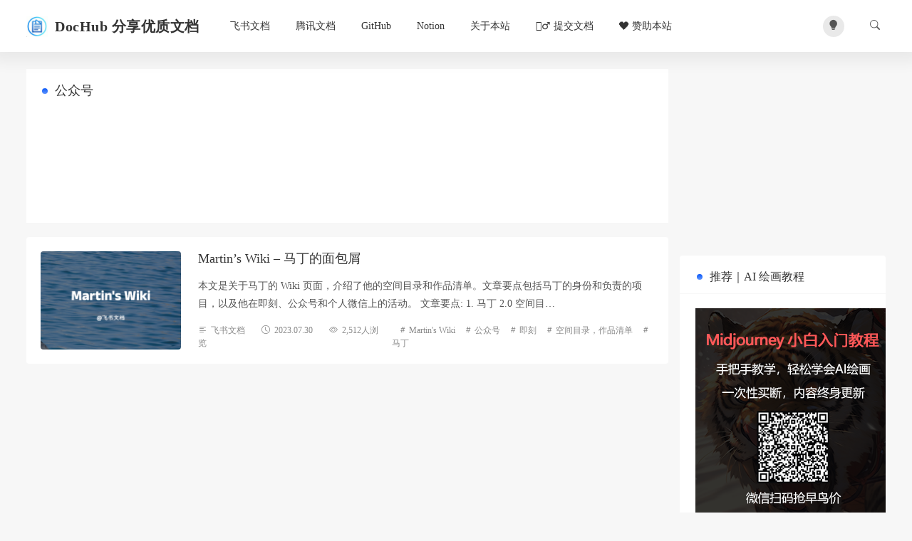

--- FILE ---
content_type: text/html; charset=UTF-8
request_url: https://www.dochub.wiki/tag/gongzhonghao/
body_size: 6349
content:
<!doctype html>
<html lang="zh-CN">
<head>
	
<!-- 全局引入 Google Adsense 代码 -->
<script async src="https://pagead2.googlesyndication.com/pagead/js/adsbygoogle.js?client=ca-pub-8928486131841664"crossorigin="anonymous"></script>
<!--GOOGLE 广告拦截提示-->
<script async src="https://fundingchoicesmessages.google.com/i/pub-8928486131841664?ers=1" nonce="k3Ezwoq55Kc9pdLSKMWg9g"></script><script nonce="k3Ezwoq55Kc9pdLSKMWg9g">(function() {function signalGooglefcPresent() {if (!window.frames['googlefcPresent']) {if (document.body) {const iframe = document.createElement('iframe'); iframe.style = 'width: 0; height: 0; border: none; z-index: -1000; left: -1000px; top: -1000px;'; iframe.style.display = 'none'; iframe.name = 'googlefcPresent'; document.body.appendChild(iframe);} else {setTimeout(signalGooglefcPresent, 0);}}}signalGooglefcPresent();})();</script>

<meta charset="utf-8">
<meta http-equiv="X-UA-Compatible" content="IE=edge">
<meta name="apple-mobile-web-app-capable" content="yes">
<meta name="viewport" content="width=device-width, initial-scale=1.0, maximum-scale=1.0, user-scalable=no">
<meta name="renderer" content="webkit">
<meta name="format-detection" content="telephone=no">
<meta name="format-detection" content="email=no">
<meta name="format-detection" content="address=no">
<meta name="format-detection" content="date=no">
<title>公众号-DocHub - 分享优质文档</title>
<!-- <meta name="keywords" content="公众号" />
<meta name="description" content="" /> -->
<meta name="keywords" content="DocHub 、优质文档共享、飞书文档、腾讯文档、Notion" />
<meta name="description" content="DocHub 分享优质文档；网站致力于将各类优质文档汇聚一处，为用户提供便捷的查阅和搜索服务。比如：飞书文档、腾讯文档、Notion、GitHub等平台资料。" />
<meta name='robots' content='max-image-preview:large' />
<style id='classic-theme-styles-inline-css' type='text/css'>
/*! This file is auto-generated */
.wp-block-button__link{color:#fff;background-color:#32373c;border-radius:9999px;box-shadow:none;text-decoration:none;padding:calc(.667em + 2px) calc(1.333em + 2px);font-size:1.125em}.wp-block-file__button{background:#32373c;color:#fff;text-decoration:none}
</style>
<link rel='stylesheet' id='bootstrap-css' href='https://www.dochub.wiki/wp-content/themes/Once-main/assets/css/bootstrap.min.css' type='text/css' media='all' />
<link rel='stylesheet' id='bifont-css' href='https://www.dochub.wiki/wp-content/themes/Once-main/assets/bifont/bootstrap-icons.css' type='text/css' media='all' />
<link rel='stylesheet' id='stylecss-css' href='https://www.dochub.wiki/wp-content/themes/Once-main/style.css' type='text/css' media='all' />
<link rel='stylesheet' id='newsletter-css' href='https://www.dochub.wiki/wp-content/plugins/newsletter/style.css' type='text/css' media='all' />
<script type='text/javascript' src='https://www.dochub.wiki/wp-content/themes/Once-main/assets/js/jquery.min.js' id='jquery-min-js'></script>
<!-- FIFU: meta tags for featured image (begin) -->
<meta property="og:image" content="https://www.dochub.wiki/wp-content/uploads/2023/07/2023072923332448-1024x405.png" />
<!-- FIFU: meta tags for featured image (end) --><meta property="og:title" content='Martin&#8217;s Wiki &#8211; 马丁的面包屑' />
<meta property="og:description" content='本文是关于马丁的 Wiki 页面，介绍了他的空间目录和作品清单。文章要点包括马丁的身份和负责的项目，以及他在即刻、公众号和个人微信上的活动。' />

<meta name="twitter:card" content='summary_large_image' />
<meta name="twitter:title" content='Martin&#8217;s Wiki &#8211; 马丁的面包屑' />
<meta name="twitter:description" content='本文是关于马丁的 Wiki 页面，介绍了他的空间目录和作品清单。文章要点包括马丁的身份和负责的项目，以及他在即刻、公众号和个人微信上的活动。' /><meta name="twitter:image" content="https://www.dochub.wiki/wp-content/uploads/2023/07/2023072923332448-1024x405.png" /><link rel="icon" href="https://www.dochub.wiki/wp-content/cache/thumbnails/2023/07/cropped-2023072403552738-32x32.jpeg" sizes="32x32" />
<link rel="icon" href="https://www.dochub.wiki/wp-content/cache/thumbnails/2023/07/cropped-2023072403552738-192x192.jpeg" sizes="192x192" />
<link rel="apple-touch-icon" href="https://www.dochub.wiki/wp-content/cache/thumbnails/2023/07/cropped-2023072403552738-180x180.jpeg" />
<meta name="msapplication-TileImage" content="https://www.dochub.wiki/wp-content/cache/thumbnails/2023/07/cropped-2023072403552738-270x270.jpeg" />
<link rel="canonical" href="https://www.dochub.wiki/">
<script async src="https://pagead2.googlesyndication.com/pagead/js/adsbygoogle.js?client=ca-pub-8928486131841664"
     crossorigin="anonymous"></script></head>
<body class="archive tag tag-gongzhonghao tag-211" >
<header class="header sticky-top">
    <div class="container">
		<div class="top">
			<button class="mobile_an" type="button" data-bs-toggle="offcanvas" data-bs-target="#mobile_right_nav"><i class="bi bi-list"></i></button>
			<div class="top_l">
            	<h1 class="logo">
					<a href="https://www.dochub.wiki" title="DocHub &#8211; 分享优质文档">
												<img src="https://www.dochub.wiki/wp-content/uploads/2023/07/2023072404002284.jpeg" alt="">
																		<b>DocHub 分享优质文档</b>
											</a>
	        	</h1>
        		<nav class="header-menu"><ul id="menu-dingbu" class="header-menu-ul"><li id="menu-item-83" class="menu-item menu-item-type-taxonomy menu-item-object-category menu-item-83"><a href="https://www.dochub.wiki/feishuwendang/">飞书文档</a></li>
<li id="menu-item-85" class="menu-item menu-item-type-taxonomy menu-item-object-category menu-item-85"><a href="https://www.dochub.wiki/tengxunwendang/">腾讯文档</a></li>
<li id="menu-item-205" class="menu-item menu-item-type-taxonomy menu-item-object-category menu-item-205"><a href="https://www.dochub.wiki/github/">GitHub</a></li>
<li id="menu-item-84" class="menu-item menu-item-type-taxonomy menu-item-object-category menu-item-84"><a href="https://www.dochub.wiki/notion/">Notion</a></li>
<li id="menu-item-88" class="menu-item menu-item-type-post_type menu-item-object-page menu-item-88"><a href="https://www.dochub.wiki/about/">关于本站</a></li>
<li id="menu-item-175" class="menu-item menu-item-type-post_type menu-item-object-page menu-item-175"><a href="https://www.dochub.wiki/add-doc/">🙋‍♂️ 提交文档</a></li>
<li id="menu-item-538" class="menu-item menu-item-type-custom menu-item-object-custom menu-item-538"><a href="https://www.demochen.com/sponsors/">❤️ 赞助本站</a></li>
</ul></nav>        	</div>
        	<div class="top_r">
        		<div class="top_r_an theme-switch me-4" onclick="switchDarkMode()"><i class="bi bi-lightbulb-fill"></i></div>
				<button class="top_r_an" type="button" data-bs-toggle="offcanvas" data-bs-target="#c_sousuo"><i class="bi bi-search"></i></button>
        	</div>
        </div>
    </div>
</header>

<div class="offcanvas offcanvas-top" id="c_sousuo">
    <div class="container">
        <div class="row justify-content-center">
            <div class="col-10 col-lg-6 search_box">
                <form action="/" class="ss_a clearfix" method="get">
                    <input name="s" aria-label="Search" type="text" onblur="if(this.value=='')this.value='搜索'" onfocus="if(this.value=='搜索')this.value=''" value="搜索">
                    <button type="submit" title="Search"><i class="bi bi-search"></i></button>
                </form>
            </div>
        </div>
    </div>
</div>

<div class="offcanvas offcanvas-start" id="mobile_right_nav">
	<div class="mobile_head">
		<div class="mobile_head_logo">
			<img src="https://www.dochub.wiki/wp-content/uploads/2023/07/2023072404002284.jpeg" alt="">
						<b>DocHub 分享优质文档</b>
					</div>
		<div class="theme-switch" onclick="switchDarkMode()"><i class="bi bi-lightbulb-fill"></i></div>
	</div>
	<div id="sjcldnav" class="menu-dingbu-container"><ul id="menu-dingbu-1" class="menu-zk"><li class="menu-item menu-item-type-taxonomy menu-item-object-category menu-item-83"><a href="https://www.dochub.wiki/feishuwendang/">飞书文档</a></li>
<li class="menu-item menu-item-type-taxonomy menu-item-object-category menu-item-85"><a href="https://www.dochub.wiki/tengxunwendang/">腾讯文档</a></li>
<li class="menu-item menu-item-type-taxonomy menu-item-object-category menu-item-205"><a href="https://www.dochub.wiki/github/">GitHub</a></li>
<li class="menu-item menu-item-type-taxonomy menu-item-object-category menu-item-84"><a href="https://www.dochub.wiki/notion/">Notion</a></li>
<li class="menu-item menu-item-type-post_type menu-item-object-page menu-item-88"><a href="https://www.dochub.wiki/about/">关于本站</a></li>
<li class="menu-item menu-item-type-post_type menu-item-object-page menu-item-175"><a href="https://www.dochub.wiki/add-doc/">🙋‍♂️ 提交文档</a></li>
<li class="menu-item menu-item-type-custom menu-item-object-custom menu-item-538"><a href="https://www.demochen.com/sponsors/">❤️ 赞助本站</a></li>
</ul></div></div>

<section class="index_area">
    <div class="container">
        <div class="row g-3">
            <div class="col-lg-9">
                <div class="cat_info_top">
                    <h2>公众号</h2>
                    					
<!-- Google Adsense 单元广告代码 -->
<ins class="adsbygoogle"
     style="display:block"
     data-ad-format="fluid"
     data-ad-layout-key="-g5-15+ag-bs-ch"
     data-ad-client="ca-pub-8928486131841664"
     data-ad-slot="8135856025"></ins>
<script>
     (adsbygoogle = window.adsbygoogle || []).push({});
</script>
                </div>
                <div class="post_box">
                                                <div class="post_def post_loop">
        <div class="row g-3 g-sm-4">
            <div class="col-3">
                <a class="post_def_left" href="https://www.dochub.wiki/martins-wiki-madingdemianbaoxie/" title="Martin&#8217;s Wiki &#8211; 马丁的面包屑">
                <img width="400" height="280" src="https://www.dochub.wiki/wp-content/cache/thumbnails/2023/07/2023072923332448-400x280-c.png" class="attachment-400x280x1 size-400x280x1 wp-post-image" alt="Martin&#8217;s Wiki &#8211; 马丁的面包屑" title="Martin&#8217;s Wiki &#8211; 马丁的面包屑" decoding="async" fetchpriority="high" />                </a>
            </div>
            <div class="col-9">
                <div class="post_def_right">
                    <div class="post_def_title">
                        <h2><a class="" href="https://www.dochub.wiki/martins-wiki-madingdemianbaoxie/" title="Martin&#8217;s Wiki &#8211; 马丁的面包屑">Martin&#8217;s Wiki &#8211; 马丁的面包屑</a></h2>
                        <p>本文是关于马丁的 Wiki 页面，介绍了他的空间目录和作品清单。文章要点包括马丁的身份和负责的项目，以及他在即刻、公众号和个人微信上的活动。 文章要点: 1. 马丁 2.0 空间目&hellip;</p>
                    </div>
                    <div class="post_info">
                        <div class="post_info_l">
                            <span><i class="bi bi-text-left"></i><a href="https://www.dochub.wiki/feishuwendang/" rel="category tag">飞书文档</a></span>
                            <span class="mobile_none"><i class="bi bi-clock"></i>2023.07.30</span>
                            <span class=""><i class="bi bi-eye"></i>2,512人浏览</span>
                        </div>
                        <div class="post_info_r">
                            <em><i class="bi bi-hash"></i><a href="https://www.dochub.wiki/tag/martins-wiki/" rel="tag">Martin's Wiki</a></em><em><i class="bi bi-hash"></i><a href="https://www.dochub.wiki/tag/gongzhonghao/" rel="tag">公众号</a></em><em><i class="bi bi-hash"></i><a href="https://www.dochub.wiki/tag/jike/" rel="tag">即刻</a></em><em><i class="bi bi-hash"></i><a href="https://www.dochub.wiki/tag/kongjianmuluzuopinqingdan/" rel="tag">空间目录，作品清单</a></em><em><i class="bi bi-hash"></i><a href="https://www.dochub.wiki/tag/mading/" rel="tag">马丁</a></em>                        </div>
                    </div>
                </div>
            </div>
        </div>
    </div>
                                    </div>
					
                <div class="post-read-more"></div>				<!-- Google Adsense 单元广告代码 -->
<ins class="adsbygoogle"
     style="display:block"
     data-ad-format="fluid"
     data-ad-layout-key="-g5-15+ag-bs-ch"
     data-ad-client="ca-pub-8928486131841664"
     data-ad-slot="8135856025"></ins>
<script>
     (adsbygoogle = window.adsbygoogle || []).push({});
</script>
            </div>
            <div class="col-lg-3">
				<script async src="https://pagead2.googlesyndication.com/pagead/js/adsbygoogle.js?client=ca-pub-8928486131841664"
     crossorigin="anonymous"></script>
<ins class="adsbygoogle"
     style="display:block"
     data-ad-format="fluid"
     data-ad-layout-key="-g5-15+ag-bs-ch"
     data-ad-client="ca-pub-8928486131841664"
     data-ad-slot="8135856025"></ins>
<script>
     (adsbygoogle = window.adsbygoogle || []).push({});
</script>
	
    <div class="sidebar_sticky">
		
	
        <aside id="media_image-3" class="widget widget_media_image"><h3 class="widget-title">推荐｜AI 绘画教程</h3><div style="width: 286px" class="wp-caption alignnone"><a href="https://xiaobot.net/p/modashi0304?refer=23382d91-90c5-4386-bb0a-91dd339c7211&#038;timestamp=1693561958800"><img class="image " src="https://dochub.s3.bitiful.net/2023/09/1303c7de3a22e83183f849d9b5376ea8.png" alt="" width="276" height="300" decoding="async" loading="lazy" /></a><p class="wp-caption-text">已经有 300+ 小伙伴抢到早鸟价</p></div></aside><aside id="tag_cloud-2" class="widget widget_tag_cloud"><h3 class="widget-title">热门标签</h3><div class="tagcloud"><a href="https://www.dochub.wiki/tag/ai/" class="tag-cloud-link tag-link-16 tag-link-position-1" style="font-size: 22pt;" aria-label="AI (35个项目)">AI</a>
<a href="https://www.dochub.wiki/tag/aigc/" class="tag-cloud-link tag-link-15 tag-link-position-2" style="font-size: 21.092592592593pt;" aria-label="AIGC (30个项目)">AIGC</a>
<a href="https://www.dochub.wiki/tag/chatgpt/" class="tag-cloud-link tag-link-22 tag-link-position-3" style="font-size: 19.925925925926pt;" aria-label="ChatGPT (24个项目)">ChatGPT</a>
<a href="https://www.dochub.wiki/tag/github/" class="tag-cloud-link tag-link-217 tag-link-position-4" style="font-size: 11.888888888889pt;" aria-label="GitHub (5个项目)">GitHub</a>
<a href="https://www.dochub.wiki/tag/ios/" class="tag-cloud-link tag-link-46 tag-link-position-5" style="font-size: 10.851851851852pt;" aria-label="iOS (4个项目)">iOS</a>
<a href="https://www.dochub.wiki/tag/llm/" class="tag-cloud-link tag-link-21 tag-link-position-6" style="font-size: 21.740740740741pt;" aria-label="LLM (34个项目)">LLM</a>
<a href="https://www.dochub.wiki/tag/mac/" class="tag-cloud-link tag-link-47 tag-link-position-7" style="font-size: 10.851851851852pt;" aria-label="Mac (4个项目)">Mac</a>
<a href="https://www.dochub.wiki/tag/midjourney/" class="tag-cloud-link tag-link-34 tag-link-position-8" style="font-size: 10.851851851852pt;" aria-label="Midjourney (4个项目)">Midjourney</a>
<a href="https://www.dochub.wiki/tag/nft/" class="tag-cloud-link tag-link-23 tag-link-position-9" style="font-size: 9.5555555555556pt;" aria-label="NFT (3个项目)">NFT</a>
<a href="https://www.dochub.wiki/tag/openai/" class="tag-cloud-link tag-link-173 tag-link-position-10" style="font-size: 18.111111111111pt;" aria-label="OpenAI (17个项目)">OpenAI</a>
<a href="https://www.dochub.wiki/tag/rss/" class="tag-cloud-link tag-link-77 tag-link-position-11" style="font-size: 9.5555555555556pt;" aria-label="RSS (3个项目)">RSS</a>
<a href="https://www.dochub.wiki/tag/web3-0/" class="tag-cloud-link tag-link-24 tag-link-position-12" style="font-size: 10.851851851852pt;" aria-label="Web3.0 (4个项目)">Web3.0</a>
<a href="https://www.dochub.wiki/tag/work/" class="tag-cloud-link tag-link-40 tag-link-position-13" style="font-size: 8pt;" aria-label="Work (2个项目)">Work</a>
<a href="https://www.dochub.wiki/tag/%e4%ba%92%e8%81%94%e7%bd%91/" class="tag-cloud-link tag-link-26 tag-link-position-14" style="font-size: 22pt;" aria-label="互联网 (35个项目)">互联网</a>
<a href="https://www.dochub.wiki/tag/%e4%ba%a7%e5%93%81/" class="tag-cloud-link tag-link-37 tag-link-position-15" style="font-size: 20.055555555556pt;" aria-label="产品 (25个项目)">产品</a>
<a href="https://www.dochub.wiki/tag/%e5%86%99%e4%bd%9c/" class="tag-cloud-link tag-link-32 tag-link-position-16" style="font-size: 16.166666666667pt;" aria-label="写作 (12个项目)">写作</a>
<a href="https://www.dochub.wiki/tag/%e5%88%9b%e4%b8%9a/" class="tag-cloud-link tag-link-43 tag-link-position-17" style="font-size: 18.111111111111pt;" aria-label="创业 (17个项目)">创业</a>
<a href="https://www.dochub.wiki/tag/%e5%8d%9a%e5%ae%a2/" class="tag-cloud-link tag-link-118 tag-link-position-18" style="font-size: 14.092592592593pt;" aria-label="博客 (8个项目)">博客</a>
<a href="https://www.dochub.wiki/tag/%e5%93%81%e7%89%8c%e7%bb%8f%e8%90%a5/" class="tag-cloud-link tag-link-129 tag-link-position-19" style="font-size: 13.444444444444pt;" aria-label="品牌经营 (7个项目)">品牌经营</a>
<a href="https://www.dochub.wiki/tag/%e5%9c%a8%e7%ba%bf%e5%ad%a6%e4%b9%a0%e5%b9%b3%e5%8f%b0/" class="tag-cloud-link tag-link-69 tag-link-position-20" style="font-size: 15.259259259259pt;" aria-label="在线学习平台 (10个项目)">在线学习平台</a>
<a href="https://www.dochub.wiki/tag/%e5%af%86%e7%a0%81/" class="tag-cloud-link tag-link-57 tag-link-position-21" style="font-size: 9.5555555555556pt;" aria-label="密码 (3个项目)">密码</a>
<a href="https://www.dochub.wiki/tag/%e5%b0%8f%e7%ba%a2%e4%b9%a6/" class="tag-cloud-link tag-link-110 tag-link-position-22" style="font-size: 11.888888888889pt;" aria-label="小红书 (5个项目)">小红书</a>
<a href="https://www.dochub.wiki/tag/%e5%b7%a5%e4%bd%9c%e6%b5%81/" class="tag-cloud-link tag-link-60 tag-link-position-23" style="font-size: 14.092592592593pt;" aria-label="工作流 (8个项目)">工作流</a>
<a href="https://www.dochub.wiki/tag/%e5%b7%a5%e5%85%b7/" class="tag-cloud-link tag-link-9 tag-link-position-24" style="font-size: 18.888888888889pt;" aria-label="工具 (20个项目)">工具</a>
<a href="https://www.dochub.wiki/tag/%e5%be%ae%e4%bf%a1/" class="tag-cloud-link tag-link-49 tag-link-position-25" style="font-size: 10.851851851852pt;" aria-label="微信 (4个项目)">微信</a>
<a href="https://www.dochub.wiki/tag/%e6%80%9d%e8%80%83/" class="tag-cloud-link tag-link-131 tag-link-position-26" style="font-size: 18.111111111111pt;" aria-label="思考 (17个项目)">思考</a>
<a href="https://www.dochub.wiki/tag/douyin/" class="tag-cloud-link tag-link-287 tag-link-position-27" style="font-size: 9.5555555555556pt;" aria-label="抖音 (3个项目)">抖音</a>
<a href="https://www.dochub.wiki/tag/%e6%95%b0%e5%ad%a6%e8%b5%84%e6%ba%90%e5%88%97%e8%a1%a8/" class="tag-cloud-link tag-link-68 tag-link-position-28" style="font-size: 19.148148148148pt;" aria-label="数学资源列表 (21个项目)">数学资源列表</a>
<a href="https://www.dochub.wiki/tag/%e6%95%b0%e6%8d%ae/" class="tag-cloud-link tag-link-55 tag-link-position-29" style="font-size: 11.888888888889pt;" aria-label="数据 (5个项目)">数据</a>
<a href="https://www.dochub.wiki/tag/%e6%95%b0%e6%8d%ae%e9%9b%86/" class="tag-cloud-link tag-link-42 tag-link-position-30" style="font-size: 8pt;" aria-label="数据集 (2个项目)">数据集</a>
<a href="https://www.dochub.wiki/tag/%e6%9c%8d%e5%8a%a1/" class="tag-cloud-link tag-link-78 tag-link-position-31" style="font-size: 9.5555555555556pt;" aria-label="服务 (3个项目)">服务</a>
<a href="https://www.dochub.wiki/tag/%e7%9b%b4%e6%92%ad%e5%b8%a6%e8%b4%a7/" class="tag-cloud-link tag-link-27 tag-link-position-32" style="font-size: 10.851851851852pt;" aria-label="直播带货 (4个项目)">直播带货</a>
<a href="https://www.dochub.wiki/tag/%e7%9f%a5%e8%af%86%e5%ba%93/" class="tag-cloud-link tag-link-117 tag-link-position-33" style="font-size: 17.333333333333pt;" aria-label="知识库 (15个项目)">知识库</a>
<a href="https://www.dochub.wiki/tag/%e7%a4%be%e5%8c%ba/" class="tag-cloud-link tag-link-79 tag-link-position-34" style="font-size: 9.5555555555556pt;" aria-label="社区 (3个项目)">社区</a>
<a href="https://www.dochub.wiki/tag/%e7%a7%bb%e5%8a%a8%e4%ba%92%e8%81%94%e7%bd%91/" class="tag-cloud-link tag-link-100 tag-link-position-35" style="font-size: 12.796296296296pt;" aria-label="移动互联网 (6个项目)">移动互联网</a>
<a href="https://www.dochub.wiki/tag/%e7%a8%8b%e5%ba%8f%e5%91%98/" class="tag-cloud-link tag-link-81 tag-link-position-36" style="font-size: 12.796296296296pt;" aria-label="程序员 (6个项目)">程序员</a>
<a href="https://www.dochub.wiki/tag/%e7%bc%96%e7%a8%8b/" class="tag-cloud-link tag-link-51 tag-link-position-37" style="font-size: 18.37037037037pt;" aria-label="编程 (18个项目)">编程</a>
<a href="https://www.dochub.wiki/tag/%e8%90%a5%e9%94%80%e5%b9%b2%e8%b4%a7/" class="tag-cloud-link tag-link-109 tag-link-position-38" style="font-size: 14.740740740741pt;" aria-label="营销干货 (9个项目)">营销干货</a>
<a href="https://www.dochub.wiki/tag/%e8%90%a5%e9%94%80%e8%ae%be%e8%ae%a1/" class="tag-cloud-link tag-link-152 tag-link-position-39" style="font-size: 10.851851851852pt;" aria-label="营销设计 (4个项目)">营销设计</a>
<a href="https://www.dochub.wiki/tag/%e8%a7%82%e7%82%b9%e5%88%86%e4%ba%ab/" class="tag-cloud-link tag-link-96 tag-link-position-40" style="font-size: 14.740740740741pt;" aria-label="观点分享 (9个项目)">观点分享</a>
<a href="https://www.dochub.wiki/tag/%e8%af%b4%e6%98%8e%e4%b9%a6/" class="tag-cloud-link tag-link-30 tag-link-position-41" style="font-size: 16.685185185185pt;" aria-label="说明书 (13个项目)">说明书</a>
<a href="https://www.dochub.wiki/tag/%e8%b5%84%e6%ba%90/" class="tag-cloud-link tag-link-74 tag-link-position-42" style="font-size: 21.611111111111pt;" aria-label="资源 (33个项目)">资源</a>
<a href="https://www.dochub.wiki/tag/%e8%bd%af%e4%bb%b6%e5%b7%a5%e7%a8%8b%e5%b8%88/" class="tag-cloud-link tag-link-92 tag-link-position-43" style="font-size: 12.796296296296pt;" aria-label="软件工程师 (6个项目)">软件工程师</a>
<a href="https://www.dochub.wiki/tag/%e9%98%85%e8%af%bb/" class="tag-cloud-link tag-link-132 tag-link-position-44" style="font-size: 13.444444444444pt;" aria-label="阅读 (7个项目)">阅读</a>
<a href="https://www.dochub.wiki/tag/%e9%9a%90%e7%a7%81%e4%bf%9d%e6%8a%a4/" class="tag-cloud-link tag-link-56 tag-link-position-45" style="font-size: 9.5555555555556pt;" aria-label="隐私保护 (3个项目)">隐私保护</a></div>
</aside><aside id="categories-2" class="widget widget_categories"><h3 class="widget-title">全部文档</h3>
			<ul>
					<li class="cat-item cat-item-38"><a href="https://www.dochub.wiki/github/">GitHub</a> (58)
</li>
	<li class="cat-item cat-item-1"><a href="https://www.dochub.wiki/notion/">Notion</a> (15)
</li>
	<li class="cat-item cat-item-18"><a href="https://www.dochub.wiki/qitawendang/">其他文档</a> (10)
</li>
	<li class="cat-item cat-item-4"><a href="https://www.dochub.wiki/tengxunwendang/">腾讯文档</a> (15)
</li>
	<li class="cat-item cat-item-17"><a href="https://www.dochub.wiki/yuque/">语雀</a> (18)
</li>
	<li class="cat-item cat-item-14"><a href="https://www.dochub.wiki/feishuwendang/">飞书文档</a> (85)
</li>
			</ul>

			</aside>			
    </div>
</div>
        </div>
    </div>

</section>
<footer class="footer">
	<section class="footbox">
	    <div class="container">
	    	<div class="foot">
		    	<div class="copyright">
		    		<p>说明：所有文档版权归原作者所有，本站仅是分享；如有侵权，请联系站长（威信ID：i545424）删除 </p>
		    	</div>
		    	<div class="foot_nav">
 					<nav class="dbdh"><ul id="menu-dibu" class="menu"><li id="menu-item-620" class="menu-item menu-item-type-post_type menu-item-object-page menu-item-privacy-policy menu-item-620"><a rel="privacy-policy" href="https://www.dochub.wiki/privacy-policy/">隐私政策</a></li>
</ul></nav>  
							    	</div>
		    </div>
	    </div>
	</section>
	<button class="scrollToTopBtn" title="返回顶部"><i class="bi bi-chevron-up"></i></button>
	<section class="links mobile_none">
    <div class="container">
        <span>友情链接：</span>
  <a href="https://www.demochen.com?ref=https://dochub.wiki" rel="noopener" target="_blank">DemoChen</a> <a href="https://clip.demochen.com?ref=https://dochub.wiki" rel="noopener" target="_blank">DemoChen&#039;s Clip</a> <a href="https://today.demochen.com?ref=https://dochub.wiki" rel="noopener" target="_blank">今天长这样</a> <a href="https://www.v2ex.com/?ref=https://dochub.wiki" rel="noopener" target="_blank">V2ex</a>  
    </div>
</section>
</footer>


<script async src="https://idata.demochen.com/script.js" data-website-id="29560602-9a08-485d-967b-99704e0e6a45"></script>
<script async src="https://pagead2.googlesyndication.com/pagead/js/adsbygoogle.js?client=ca-pub-8928486131841664"
     crossorigin="anonymous"></script>
<script type='text/javascript' src='https://www.dochub.wiki/wp-content/themes/Once-main/assets/js/bootstrap.min.js' id='bootstrap-js'></script>
<script type='text/javascript' src='https://www.dochub.wiki/wp-content/themes/Once-main/assets/js/js.js' id='dsjs-js'></script>

<script defer src="https://static.cloudflareinsights.com/beacon.min.js/vcd15cbe7772f49c399c6a5babf22c1241717689176015" integrity="sha512-ZpsOmlRQV6y907TI0dKBHq9Md29nnaEIPlkf84rnaERnq6zvWvPUqr2ft8M1aS28oN72PdrCzSjY4U6VaAw1EQ==" data-cf-beacon='{"version":"2024.11.0","token":"4e221b9ef0c14848bd0829874f41f930","r":1,"server_timing":{"name":{"cfCacheStatus":true,"cfEdge":true,"cfExtPri":true,"cfL4":true,"cfOrigin":true,"cfSpeedBrain":true},"location_startswith":null}}' crossorigin="anonymous"></script>
</body>
</html>

--- FILE ---
content_type: text/html; charset=utf-8
request_url: https://www.google.com/recaptcha/api2/aframe
body_size: 268
content:
<!DOCTYPE HTML><html><head><meta http-equiv="content-type" content="text/html; charset=UTF-8"></head><body><script nonce="AXDLRrEJsrFYjgHAmmGQ7g">/** Anti-fraud and anti-abuse applications only. See google.com/recaptcha */ try{var clients={'sodar':'https://pagead2.googlesyndication.com/pagead/sodar?'};window.addEventListener("message",function(a){try{if(a.source===window.parent){var b=JSON.parse(a.data);var c=clients[b['id']];if(c){var d=document.createElement('img');d.src=c+b['params']+'&rc='+(localStorage.getItem("rc::a")?sessionStorage.getItem("rc::b"):"");window.document.body.appendChild(d);sessionStorage.setItem("rc::e",parseInt(sessionStorage.getItem("rc::e")||0)+1);localStorage.setItem("rc::h",'1769259580152');}}}catch(b){}});window.parent.postMessage("_grecaptcha_ready", "*");}catch(b){}</script></body></html>

--- FILE ---
content_type: text/css
request_url: https://www.dochub.wiki/wp-content/themes/Once-main/style.css
body_size: 8073
content:
/*
Theme Name: once
Theme URI: http://www.huitheme.com
Description: Crazy uncle
Author: Crazy uncle
Author URI: http://www.huitheme.com
Version: 1.6.202301041836
*/
@charset "UTF-8";

@font-face {
    font-family: 'OPPOSans2';
    src: url(dochub.wiki/wp-content/fonts/OPlusSans3/OPlusSans3-Light.ttf) format("tff");
    font-weight: 400;
    font-style: normal;
    font-display: swap;
}


body {
    font-family: 'OPPOSans2';
    color: #333;
    font-size: 14px;
    background-color: #f7f7f7;
    background-image: var(--ds_background);
    background-attachment: fixed;
}

p {
    margin-top: 0;
    margin-bottom: 10px;
}

ol,
ul,
dl {
    padding: 0;
    margin: 0;
    list-style: none;
}

a {
    color: #333;
    text-decoration: none;
    background-color: transparent;
}

a:hover {
    color: #0056b3;
    text-decoration: none;
}

*:focus,
textarea:focus,
button:focus,
input:focus {
    box-shadow: none;
    outline: 0
}

img {
    border: 0;
    max-width: 100%;
    height: auto;
}

.dark::-webkit-scrollbar {
    width: 8px;
    background: #222;
}

.dark::-webkit-scrollbar-thumb {
    background: #333;
}

::-webkit-scrollbar {
    width: 8px;
    background: #ccc;
}

::-webkit-scrollbar-thumb {
    background: #222;
}

#wp-admin-bar-wp-logo {
    display: none !important
}

.show_m {
    -webkit-transition: all 0.6s ease;
    -o-transition: all 0.6s ease;
    transition: all 0.6s ease;
}

.f300 {
    font-weight: 300
}

@media (min-width:1200px) {
    .container {
        max-width: 1230px;
    }
}

.dark .top .top_r .top_r_an.theme-switch {
    color: #ffc008;
    background: #212121;
}

.dark .top .top_r .top_r_an:hover {
    background: #212121;
}

.dark body {
    background-color: #212121;
    color: #c9c9c9;
    background-blend-mode: overlay;
}

.dark a {
    color: #ffffff;
}

.dark .header {
    background: #191919;
}

.dark .top .top_r .top_r_an {
    color: #bdbdbd;
}

.dark .mobile_an {
    color: #bdbdbd;
}

.dark #mobile_right_nav .mobile_head {
    background: #181818;
}

.dark #mobile_right_nav .mobile_head .mobile_head_logo b {
    color: #bdbdbd;
}

.dark #mobile_right_nav {
    background: #000;
}

.dark #mobile_right_nav .menu-zk {
    background: #2a2a2b;
}

.dark #mobile_right_nav .menu-zk li a {
    color: #999;
    border-bottom: 1px solid #222222;
}

.dark .post_def,
.dark .post_gallery,
.dark .widget,
.dark .cat_info_top,
.dark .post_container_title,
.dark .post_container,
.dark .post_author,
.dark .post_related,
.dark #comments {
    background: #2a2a2b;
}

.dark .top .top_l .logo a b {
    color: #fff;
}

.dark .header-menu .header-menu-ul li a {
    color: #fff;
}

.dark .widget_hot_tags .tagcloud a {
    background-color: #343435;
}

.dark .widget_hot_tags .tagcloud a:hover {
    background: #4270f5;
    color: #fff;
}

.dark .widget_hot_tags .tagcloud a.hot:before {
    background: #4270f5;
    border: 3px solid #212121;
}

.dark .widget_comment_ul li {
    border-bottom: 1px solid #303030;
}

.dark .widget_comment_ul li:last-child {
    border: none;
}

.dark .widget_recent_entries ul li {
    border-left: 2px solid #343434;
}

.dark .widget_recent_entries ul li:before {
    background-color: #292a2a;
}

.dark .widget_recent_entries ul li:after {
    border: 2px solid #2a2a2b;
}

.dark .post_container_title {
    border-bottom: 2px solid #272727;
}

.dark .post_def .post_def_right .post_def_title p {
    color: #c0c2cc;
}

.dark .post-read-more a {
    background: #2a2a2b;
    color: #555;
    border-radius: 4px;
}

.dark .post-read-more a:hover {
    background: #4270f5;
    color: #fff;
}

.dark .posts-nav .page-numbers {
    background: #2a2a2b;
    color: #fff;
}

.dark .posts-nav .page-numbers:hover {
    background: #4270f6;
}

.dark .posts-nav .current {
    background: #4270f6;
}

.dark .links a {
    color: #999;
}

.dark .foot .foot_nav .beian {
    color: #999;
}

.dark .post_author {
    border-top: 3px solid #272727;
}

.dark .post_author_r .post_author_tag em {
    background: #343435;
}

.dark #comments .comments-title {
    border-bottom: 2px solid #2d2d2d;
}

.dark #comments .comment-list li .comment-body {
    border-bottom: 1px solid #2d2d2d;
}

.dark #comments form.comment-form .comment-form-comment textarea {
    background: #343435;
    color: #ccc;
}

.dark #comments form.comment-form p input {
    background: #343435;
    color: #ccc;
}

.dark #comments .comment-list li .comment-body .reply a.comment-reply-link {
    color: #555;
}

.dark .links {
    background: #191919;
}

.dark .footbox {
    background: #161616;
}

.dark #c_sousuo {
    background: #2e2e2e;
}

.dark #c_sousuo .search_box .ss_a {
    border: 3px solid #414141
}

.dark .header-menu .header-menu-ul li .sub-menu {
    background: #212121;
}

.dark .widget_search #s {
    background: #343435;
    color: #fff;
}

.dark #mobile_right_nav .mobile_head .theme-switch {
    color: #ffc008;
    background: #212121;
}

.dark #mobile_right_nav .menu-zk .menu-item-has-children .czxjcdbs:before {
    background: #242424;
}

.dark #mobile_right_nav .menu-zk .sub-menu {
    background: #1d1d1d;
}

.dark .wznrys .wp-block-table table {
    color: #fff;
}

.dark .widget-title {
    color: #fff;
}

.dark .widget-title:after {
    background: #212121;
}

.dark .post_container_title h1 {
    color: #fff;
}

.dark .wznrys {
    font-size: 15px;
    color: #c9c9c9;
}

.dark .post_related_list a {
    color: #c9c9c9;
}

.dark .author_show_box {
    background: #2a2a2b;
}

.dark .author_post {
    border-top: 1px solid #2d2d2d;
}

.header {
    background: #fff;
    width: 100%;
    z-index: 10;
    padding: 16px 0px;
    margin-bottom: 1.5rem;
    box-shadow: 0px 1px 20px 12px #0808080f;
}

.top {
    display: flex;
    justify-content: space-between;
    align-items: center;
}

.top .top_l {
    display: flex;
    align-items: center;
}

.top .top_l .logo {
    margin-bottom: 0px;
    font-size: 20px;
    margin-right: 25px;
}

.top .top_l .logo a {
    display: flex;
    align-items: center;
}

.top .top_l .logo a img {
    height: 30px;
    margin-right: 10px;
}

.top .top_l .logo a b {
    letter-spacing: 0.5px;
}

.top .top_r {}

.top .top_r .top_r_an {
    border: none;
    color: #555;
    background: none;
    width: 30px;
    height: 30px;
    border-radius: 50%;
    display: inline-block;
    text-align: center;
    line-height: 30px;
    padding: 0;
    cursor: pointer;
}

.top .top_r .top_r_an.theme-switch {
    background: #e9e9e9;
}

.top .top_r .top_r_an:hover {
    background: #e9e9e9;
}

.top .top_r .top_r_an i {}

@media (max-width:768px) {
    .top .top_l .logo {
        margin-right: 0px;
    }

    .top .top_l .logo a img {
        height: 22px;
    }

    .top .top_r .top_r_an.theme-switch {
        display: none;
    }
}

/*nav*/
.header-menu {}

.header-menu .header-menu-ul {
    font-size: 0px;
}

.header-menu .header-menu-ul li {
    display: inline-block;
    position: relative;
}

.header-menu .header-menu-ul li:hover {}

.header-menu .header-menu-ul li a {
    padding: 10px 18px;
    display: block;
    font-size: 14px;
}

.header-menu .header-menu-ul li .sub-menu {
    display: none;
    position: absolute;
    top: 41px;
    background: #fff;
    width: 160px;
    padding: 20px;
    box-shadow: 0px 8px 20px 5px #00000014;
    z-index: 99;
    border-radius: 10px;
}

.header-menu .header-menu-ul li .sub-menu li {
    width: 100%;
}

.header-menu .header-menu-ul li .sub-menu li a {
    font-size: 14px;
    padding: 5px 10px;
}

.header-menu .header-menu-ul li .sub-menu li a:after {
    display: none
}

.header-menu .header-menu-ul li .sub-menu .sub-menu {
    position: absolute;
    left: 200px;
    top: 0px;
}

.header-menu .header-menu-ul li.menu-item-has-children>a:after {
    content: '\F282';
    font-family: 'bootstrap-icons';
    margin-left: 5px;
    font-size: 12px;
    transform: scale(0.7);
    display: block;
    position: absolute;
    right: 0px;
    top: 12px;
}

.header-menu .header-menu-ul li .sub-menu .menu-item-has-children a:after {
    content: '\F282';
    font-family: 'bootstrap-icons';
    display: block;
    float: right;
    transform: rotate(270deg);
    -webkit-transform: rotate(270deg);
}

.header-menu .header-menu-ul li.current-menu-item,
.header-menu .header-menu-ul li.current-menu-parent,
.header-menu .header-menu-ul li.current-menu-ancestor {}

@media (max-width:992px) {
    .header-menu {
        display: none;
    }
}

/*mobile_anniu*/
#mobile_right_nav {
    width: 300px;
    border: none;
}

#mobile_right_nav .mobile_head {
    padding: 15px 22px;
    color: #fff;
    background: rgba(0, 0, 0, 0.2);
    display: flex;
    justify-content: space-between;
}

#mobile_right_nav .mobile_head .mobile_head_logo {
    display: flex;
    align-items: center;
    color: #333;
    justify-content: center;
}

#mobile_right_nav .mobile_head .mobile_head_logo img {
    height: 28px;
    margin-right: 10px;
}

#mobile_right_nav .mobile_head .mobile_head_logo b {}

#mobile_right_nav .mobile_head .theme-switch {
    color: #333;
    background: #fff;
    width: 30px;
    height: 30px;
    border-radius: 50%;
    border: none;
    text-align: center;
    display: flex;
    align-items: center;
    justify-content: center;
    font-size: 12px;
}

#mobile_right_nav .menu-zk {
    margin: 20px;
    background: #ebebeb;
    border-radius: 8px;
    overflow: hidden;
}

#mobile_right_nav .menu-zk li {
    line-height: 46px;
    position: relative;
}

#mobile_right_nav .menu-zk li a {
    font-size: 14px;
    display: block;
    border-bottom: 1px solid #e3e3e3;
    color: #333;
    padding: 0px 30px;
}

#mobile_right_nav .menu-zk li:last-child a {
    border-bottom: none;
}

#mobile_right_nav .menu-zk .sub-menu {
    display: none;
    background: #4270f5;
}

#mobile_right_nav .menu-zk .sub-menu li a {
    font-size: 12px;
    color: #ffffff;
    font-weight: 300;
    border-bottom: none;
}

#mobile_right_nav .menu-zk .menu-item-has-children .czxjcdbs:before {
    content: "\F279";
    font-family: 'bootstrap-icons';
    position: absolute;
    right: 20px;
    top: 0px;
    color: #ffffff;
    width: 30px;
    height: 30px;
    line-height: 30px;
    margin: 8px 0px;
    text-align: center;
    display: block;
    cursor: pointer;
    background: #cccccc;
    border-radius: 50%;
    font-size: 10px;
}

#mobile_right_nav .menu-zk .menu-item-has-children .kai:before {
    content: "\F27C";
    font-family: 'bootstrap-icons';
}

.mobile_an {
    border: none;
    color: #555;
    background: none;
    width: 30px;
    height: 30px;
    border-radius: 50%;
    text-align: center;
    line-height: 30px;
    padding: 0;
    font-size: 18px;
    display: none;
}

@media (max-width:992px) {
    .mobile_an {
        display: inline-block;
    }
}

/*search*/
#c_sousuo {
    height: 120px;
}

#c_sousuo .search_box {
    margin: 30px 0px;
    text-align: center;
}

#c_sousuo .search_box .ss_a {
    width: 100%;
    position: relative;
    border: 3px solid #dddddd;
    line-height: 40px;
    overflow: hidden;
    padding: 0px 15px;
}

#c_sousuo .search_box .ss_a input {
    width: 100%;
    border: none;
    font-size: 12px;
    color: #b7b7b7;
    background: none;
}

#c_sousuo .search_box .ss_a button {
    position: absolute;
    top: 3px;
    right: 12px;
    bottom: 3px;
    border: none;
    color: #b7b7b7;
    border-radius: 5px;
    line-height: 1;
    background: none;
}

/*index banner left*/
.index_banner {
    margin-bottom: 25px;
}

#banner {
    border-radius: 4px;
    overflow: hidden;
}

#banner .carousel-indicators {
    right: 20px;
    left: inherit;
    bottom: 14px;
    margin-right: inherit;
    margin-bottom: inherit;
    margin-left: inherit;
    display: flex;
    justify-content: flex-end;
}

#banner .carousel-indicators button {
    width: 10px;
    height: 10px;
    border-radius: 50%;
}

#banner .carousel-control-prev,
#banner .carousel-control-next {
    opacity: 0;
}

#banner .carousel-control-prev i,
#banner .carousel-control-next i {
    font-size: 14px;
    width: 40px;
    height: 40px;
    background: #242424;
    line-height: 40px;
    border-radius: 50%;
    transition: all 0.6s ease;
}

#banner:hover .carousel-control-prev,
#banner:hover .carousel-control-next {
    opacity: 1;
}

#banner .carousel-control-prev i:hover,
#banner .carousel-control-next i:hover {
    background: #4270f6;
    color: #fff;
}

#banner .banlist {
    display: block;
    position: relative;
    z-index: 1;
    overflow: hidden;
}

#banner .banlist:before {
    position: absolute;
    content: '';
    width: 100%;
    height: 100%;
    top: 0px;
    right: 0px;
    z-index: 1;
    opacity: 0.6;
    background: linear-gradient(to top, black, #ffffff00);
}

#banner .banlist img {
    transition: all .3s ease-out 0s;
}

#banner .banlist h2 {
    position: absolute;
    color: #fff;
    z-index: 9;
    font-size: 14px;
    width: 100%;
    bottom: 0px;
    left: 0px;
    padding: 20px 25px;
    margin: 0px;
}

#banner .banlist i {
    position: absolute;
    top: 0px;
    left: 0px;
    background: #4270f5;
    color: #fff;
    font-size: 12px;
    font-style: inherit;
    padding: 3px 7px;
}

#banner:hover .banlist img {
    transform: scale(1.1);
}

@media (max-width:768px) {
    #banner .banlist h2 {
        bottom: 22px;
        text-align: center;
    }

    #banner .carousel-indicators {
        display: flex;
        justify-content: center;
        right: 0;
        left: 0;
        bottom: 8px;
    }
}

/*index banner right*/
.index_banner .index_banner_center {
    height: 100%;
}

.index_banner .index_banner_center .zt_list {}

.index_banner .index_banner_center .zt_list:first-child {
    margin-bottom: 8%;
}

.index_banner .index_banner_center .zt_list {
    position: relative;
    overflow: hidden;
    display: block;
    height: 48%;
    border-radius: 4px;
}

.index_banner .index_banner_center .zt_list:before {
    position: absolute;
    content: '';
    width: 100%;
    height: 100%;
    top: 0px;
    right: 0px;
    z-index: 1;
    opacity: 0.6;
    background: linear-gradient(to top, black, #ffffff00);
}

.index_banner .index_banner_center .zt_list:hover img {
    transform: scale(1.1);
}

.index_banner .index_banner_center .zt_list img {
    display: block;
    transition: all .3s ease-out 0s;
    width: 100%;
    height: 100%;
}

.index_banner .index_banner_center .zt_list h3 {
    position: absolute;
    color: #fff;
    z-index: 9;
    font-size: 14px;
    width: 100%;
    bottom: 0px;
    left: 0px;
    padding: 17px 10px;
    margin: 0px;
}

.index_banner .index_banner_center .zt_list b {
    color: #fff;
    display: block;
    position: absolute;
    top: 0px;
    background: #4270f5;
    font-size: 12px;
    font-weight: 400;
    padding: 3px 7px;
}

.index_banner .gglb {
    display: block;
    position: relative;
    overflow: hidden;
    height: 100%;
    border-radius: 4px;
}

.index_banner .gglb img {
    transition: all .3s ease-out 0s;
    width: 100%;
    height: 100%;
}

.index_banner .gglb:hover img {
    transform: scale(1.1);
}

.index_banner .gglb .gg_txt {
    position: absolute;
    color: #fff;
    z-index: 9;
    width: 100%;
    bottom: 0px;
    left: 0px;
    padding: 17px 25px;
    background: #63636370;
}

.index_banner .gglb .gg_txt h3 {
    font-size: 14px;
}

.index_banner .gglb .gg_txt p {
    margin-bottom: 0px;
    line-height: 2;
    font-size: 12px;
}

.index_banner .gglb .gg_txt p i {
    margin-right: 6px;
}

.index_banner .gglb:before {
    position: absolute;
    content: '';
    width: 100%;
    height: 100%;
    top: 0px;
    right: 0px;
    z-index: 1;
    opacity: 0.6;
    background: linear-gradient(to top, black, #ffffff00);
}

.index_banner .gglb b {
    color: #fff;
    display: block;
    position: absolute;
    top: 0px;
    background: #4270f5;
    font-size: 12px;
    font-weight: 400;
    padding: 3px 7px;
}

/*post loop*/
.post_def {
    background: #fff;
    padding: 20px;
    margin-bottom: 20px;
    border-radius: 4px;
}

.post_def:hover img {
    transform: scale(1.1);
}

.post_def .post_def_left {
    display: block;
    overflow: hidden;
}

.post_def .post_def_left img {
    border-radius: 4px;
    transition: .6s;
    width: 100%;
}

.post_def .post_def_right {
    display: flex;
    flex-direction: column;
    justify-content: space-between;
    height: 100%;
}

.post_def .post_def_right .post_def_title {}

.post_def .post_def_right .post_def_title h2 {
    font-size: 18px;
    margin-bottom: 15px;
}

.post_def .post_def_right .post_def_title h2 a {}

.post_def .post_def_right .post_def_title p {
    color: #545454;
    line-height: 1.8;
    font-weight: 300;
    display: -webkit-box;
    overflow: hidden;
    -webkit-box-orient: vertical;
    -webkit-line-clamp: 2;
}

.post_info {
    color: #888;
    font-size: 12px;
    font-weight: 300;
    display: flex;
    justify-content: space-between;
    align-items: center;
}

.post_info .post_info_l {}

.post_info .post_info_l span {
    margin-right: 20px;
}

.post_info .post_info_l span i {
    margin-right: 6px;
}

.post_info .post_info_l span a {
    color: #888;
}

.post_info .post_info_r {}

.post_info .post_info_r em {
    font-style: inherit;
    margin-left: 12px;
    color: #888;
}

.post_info .post_info_r em a {
    margin-left: 3px;
    color: #888;
}

.post_gallery {
    background: #fff;
    padding: 20px;
    margin-bottom: 20px;
}

.post_gallery .post_gallery_head {
    position: relative;
}

.post_gallery .post_gallery_head h2 {
    font-size: 18px;
    margin-bottom: 20px;
}

.post_gallery .post_gallery_head h2 a {}

.post_gallery .post_gallery_head img {
    border-radius: 4px;
}

.post_images {
    position: relative;
    margin-bottom: 20px;
    border-radius: 5px;
    overflow: hidden;
}

.post_images .post_images_foot {
    position: absolute;
    bottom: 0px;
    color: #fff;
    padding: 40px 30px;
    z-index: 9;
    width: 100%;
    height: 100%;
    display: flex;
    flex-direction: column;
    justify-content: flex-end;
    align-items: flex-start;
}

.post_images .post_images_foot h2 {
    font-size: 20px;
    margin-bottom: 18px;
}

.post_images .post_images_foot h2 a {
    color: #fff;
}

.post_images .post_images_foot p {
    font-weight: 300;
    margin-bottom: 15px;
    display: -webkit-box;
    overflow: hidden;
    -webkit-box-orient: vertical;
    -webkit-line-clamp: 2;
}

.post_images .post_images_foot .post_info {
    color: #fff;
}

.post_images .post_images_foot .post_info a {
    color: #fff;
}

.post_images:before {
    position: absolute;
    content: '';
    width: 100%;
    height: 100%;
    top: 0px;
    right: 0px;
    z-index: 1;
    opacity: 0.6;
    background: linear-gradient(to top, black, #ffffff00);
}

.post-read-more {
    text-align: center;
    margin-bottom: 20px;
}

.post-read-more a {
    background: #fff;
    padding: 11px 0px;
    display: block;
    color: #919191;
    font-size: 13px;
}

.post-read-more a.loading {
    background: #4270f5;
    color: #fff;
}

.posts-nav {
    text-align: center;
    margin: 40px 0px;
}

.posts-nav .page-numbers {
    padding: 5px 10px;
    background: #fff;
    display: inline-block;
    color: #555;
    font-size: 12px;
    margin: 0px 2px;
}

.posts-nav .page-numbers:hover,
.posts-nav .page-numbers.current {
    background: #4270f6;
    color: #fff;
}

@media (max-width:768px) {
    .post_info .post_info_r {
        display: none;
    }

    .post_info .post_info_l span {
        margin-right: 10px;
    }

    .post_images .post_images_foot {
        padding: 15px;
    }

    .post_def .post_def_right .post_def_title p {
        display: none;
    }

    .post_def {
        margin-bottom: 10px;
        padding: 12px;
    }

    .post_def .post_def_right .post_def_title h2 {
        font-size: 14px;
        margin-bottom: 5px;
    }

    .post_gallery {
        margin-bottom: 10px;
        padding: 12px;
    }

    .post_images {
        margin-bottom: 10px;
    }

    .post_author {
        display: none;
    }

    .post_gallery .post_gallery_head h2 {
        font-size: 14px;
        margin-bottom: 10px;
    }

    .post_images .post_images_foot p {
        display: none;
    }

    .post_images .post_images_foot h2 {
        font-size: 14px;
        margin-bottom: 8px;
    }
}

.links {
    background: #272b30;
    padding: 25px 0px;
    font-size: 12px;
}

.links a {
    color: #999;
    margin-right: 8px;
    font-weight: 300;
    display: inline-block;
}

.links span {
    color: #999;
    font-weight: 300;
}

.footbox {
    background: #1f2327;
    padding: 25px 0px;
    font-size: 12px;
}

.foot {
    display: flex;
    flex-direction: row;
    justify-content: space-between;
}

.foot a {
    color: #999;
}

.foot .copyright {}

.foot .copyright p {
    color: #999;
    margin: 0px;
    font-weight: 300;
}

.foot .copyright p a {
    color: #999;
}

.foot .foot_nav {
    display: flex;
}

.foot .foot_nav .dbdh {}

.foot .foot_nav .dbdh ul {}

.foot .foot_nav .dbdh ul li {
    display: inline-block;
    margin-right: 20px;
}

.foot .foot_nav .dbdh ul li a {
    color: #999;
    font-weight: 300;
    display: inline-block;
}

.foot .foot_nav .dbdh ul li a:hover {
    font-weight: bold;
}

.foot .foot_nav .beian {}

@media (max-width:768px) {
    .foot {
        display: flex;
        flex-direction: column;
        align-items: center;
    }

    .foot .foot_nav {
        margin-bottom: 0px;
    }

    .foot .foot_nav .dbdh {
        display: none;
    }

    .foot .foot_nav .beian {
        margin-top: 8px;
    }
}

/*gototop*/
.scrollToTopBtn {
    background-color: black;
    border: none;
    border-radius: 50%;
    color: white;
    cursor: pointer;
    font-size: 16px;
    height: 48px;
    width: 48px;
    position: fixed;
    bottom: 30px;
    right: 30px;
    z-index: 100;
    opacity: 0;
    transform: translateY(100px);
    transition: all .5s ease;
}

.scrollToTopBtn:hover {
    background: #4270f6;
    color: #fff;
}

.showBtn {
    opacity: 1;
    transform: translateY(0)
}

/*widget*/
.sidebar_sticky {
    position: sticky;
    top: 95px;
    margin-bottom: 20px;
}

.widget {
    margin-bottom: 20px;
    position: relative;
    overflow: hidden;
    background: #FFF;
    padding: 20px 22px 20px 22px;
    border-radius: 4px;
}

.widget-title {
    font-size: 16px;
    text-transform: uppercase;
    margin-bottom: 35px;
    position: relative;
    padding-left: 1.25rem;
}

.widget-title:before {
    content: '';
    position: absolute;
    left: 2px;
    top: 6px;
    width: 8px;
    height: 8px;
    border-radius: 5px;
    background: #0a59f8;
    background: linear-gradient(to top, #6598ff, #0a59f8);
}

.widget-title:after {
    content: '';
    position: absolute;
    height: 1px;
    background: #f7f7f7;
    left: -22px;
    bottom: -15px;
    right: -22px;
    width: calc(100% + 44px);
}

.widget_text .textwidget {}

.widget_text .textwidget p {
    font-size: 12px;
}

/*widget kuaixun*/
.widget_recent_entries {}

.widget_recent_entries ul {
    margin-left: 5px;
}

.widget_recent_entries ul li {
    border-left: 2px solid #eaeef5;
    padding-bottom: 20px;
    padding-left: 20px;
    position: relative;
}

.widget_recent_entries ul li a {
    margin-bottom: 6px;
    display: block;
    font-size: 13px;
}

.widget_recent_entries ul li span {
    color: #7d7d7d;
    display: block;
    font-weight: 300;
    font-size: 12px;
}

.widget_recent_entries ul li:last-child {
    border-bottom: none;
    padding-bottom: 0px;
    margin-bottom: 0px;
}

.widget_recent_entries ul li:before {
    content: "";
    position: absolute;
    background-color: #fff;
    height: 4px;
    width: 4px;
    border-radius: 50%;
    left: -3px;
    top: 8px;
    z-index: 9;
}

.widget_recent_entries ul li:after {
    content: "";
    position: absolute;
    background-color: #4270f6;
    height: 14px;
    width: 14px;
    border-radius: 50%;
    left: -8px;
    top: 3px;
    transition: .6s;
    border: 3px solid #fff;
}

.widget_recent_entries ul li:hover:after {
    background-color: #ffc109;
}

/*widget tags*/
.widget_hot_tags .tagcloud {}

.widget_hot_tags .tagcloud a {
    font-size: 13px !important;
    padding: 5px 13px;
    display: inline-block;
    margin-right: 6px;
    margin-bottom: 6px;
    border-radius: 3px;
    background-color: #f5f5f5;
    position: relative;
}

.widget_hot_tags .tagcloud a:hover {
    background: #4270f5;
    color: #fff;
}

.widget_hot_tags .tagcloud a.hot:before {
    content: "";
    position: absolute;
    width: 12px;
    height: 12px;
    background: #4270f5;
    border-radius: 50%;
    top: -2px;
    right: 0px;
    border: 3px solid #fff;
}

/*widget search*/
.widget_search .searchform {
    position: relative;
}

.widget_search .screen-reader-text {
    display: none;
}

.widget_search #s {
    width: 100%;
    height: 36px;
    border: none;
    text-indent: 10px;
    font-size: 14px;
    border-radius: 8px;
    overflow: hidden;
    background: #f5f5f5;
    font-weight: 300;
}

.widget_search #searchsubmit {
    width: 60px;
    height: 36px;
    border: none;
    background: #4270f6;
    color: #fff;
    position: absolute;
    right: 0px;
    font-size: 12px;
    border-radius: 0px 8px 8px 0px;
}

/*widget comment*/
.widget_comment_ul {}

.widget_comment_ul li {
    display: flex;
    padding-bottom: 15px;
    border-bottom: 1px solid #f4f4f4;
    margin-bottom: 15px;
}

.widget_comment_ul li img {
    margin-right: 13px;
    width: 24px;
    height: 24px;
    flex-shrink: 0;
    border-radius: 50%;
    display: block;
}

.widget_comment_ul li .widget_comment_info {}

.widget_comment_ul li .widget_comment_info a {
    font-size: 13px;
    display: -webkit-box;
    overflow: hidden;
    -webkit-box-orient: vertical;
    -webkit-line-clamp: 2;
}

.widget_comment_ul li .widget_comment_info span {
    display: block;
    font-size: 12px;
    color: #9e9c9c;
    margin-top: 5px;
    font-weight: 300;
}

.widget_comment_ul li .widget_comment_info span em {
    margin-right: 5px;
    font-style: inherit;
}

.widget_comment_ul li:last-child {
    margin: 0px;
    padding: 0px 0px 5px 0px;
    border: none;
}

/*widget hot_post*/
.widget_hot_post {}

.widget_hot_post .widget_hot_li {
    display: flex;
    align-items: center;
    margin-bottom: 20px;
    position: relative;
}

.widget_hot_post .widget_hot_li img {
    width: 75px;
    margin-right: 15px;
    flex-shrink: 0;
    border-radius: 4px;
}

.widget_hot_post .widget_hot_li .hot_post_info {}

.widget_hot_post .widget_hot_li .hot_post_info h4 {
    font-size: 13px;
    display: -webkit-box;
    overflow: hidden;
    -webkit-box-orient: vertical;
    -webkit-line-clamp: 2;
    margin-bottom: 5px;
    font-weight: inherit;
}

.widget_hot_post .widget_hot_li .hot_post_info h4 a {}

.widget_hot_post .widget_hot_li .hot_post_info p {
    margin: 0px;
    font-size: 12px;
    color: #9b9b9b;
    font-weight: 300;
}

.widget_hot_post .widget_hot_li:last-child {
    margin: 0px;
}

.widget_hot_post .widget_hot_li:first-child {
    position: relative;
}

.widget_hot_post .widget_hot_li:first-child img {
    width: 100%;
    margin: 0px;
}

.widget_hot_post .widget_hot_li:first-child .hot_post_info {
    position: absolute;
    bottom: 0px;
    width: 100%;
    height: 100%;
    color: #fff;
    padding: 15px;
    display: flex;
    align-items: flex-start;
    flex-direction: column;
    justify-content: flex-end;
    z-index: 9;
}

.widget_hot_post .widget_hot_li:first-child .hot_post_info h4 {
    margin-bottom: 0px;
}

.widget_hot_post .widget_hot_li:first-child .hot_post_info h4 a {
    color: #fff;
}

.widget_hot_post .widget_hot_li:first-child .hot_post_info p {
    color: #fff;
}

.widget_hot_post .widget_hot_li:first-child:before {
    position: absolute;
    content: '';
    width: 100%;
    height: 100%;
    top: 0px;
    right: 0px;
    z-index: 1;
    opacity: 0.6;
    background: linear-gradient(to top, black, #ffffff00);
}

/*widget_admin_show*/
.author_show_box {
    background: #fff;
    border-radius: 8px;
    overflow: hidden;
    margin-bottom: 20px;
}

.author_show_box .author_show_head {
    text-align: center;
    z-index: 9;
    position: relative;
    padding: 30px 30px 0px 30px;
}

.author_show_box .author_show_head img {
    border-radius: 50%;
    margin-bottom: 15px;
}

.author_show_box .author_show_head h3 {
    font-size: 16px;
    margin-bottom: 15px;
}

.author_show_box .author_show_head p {
    font-weight: 300;
    line-height: 1.4;
    margin-bottom: 15px;
    font-size: 13px;
}

.author_show_box .author_show_info {
    text-align: center;
    padding: 5px 0px 20px 0px;
    color: #6a6a6a;
    font-size: 12px;
}

.author_show_box .author_show_info span {
    margin: 0px 10px;
}

.author_show_box .author_show_info span i {
    margin-right: 8px;
}

.author_show_box .author_show_info span b {
    font-weight: inherit;
}

.author_post {
    padding: 20px 22px 0px 22px;
    border-top: 1px solid #f6f5f5;
}

.author_post li {
    display: flex;
    align-items: center;
    margin-bottom: 20px;
    position: relative;
}

.author_post li img {
    width: 75px;
    margin-right: 15px;
    flex-shrink: 0;
    border-radius: 4px;
}

.author_post li .author_title {}

.author_post li .author_title h4 {
    font-size: 13px;
    display: -webkit-box;
    overflow: hidden;
    -webkit-box-orient: vertical;
    -webkit-line-clamp: 2;
    margin-bottom: 5px;
    font-weight: inherit;
}

.author_post li .author_title h4 a {}

.author_post li .author_title p {
    margin: 0px;
    font-size: 12px;
    color: #9b9b9b;
    font-weight: 300;
}

/*post*/
.post_container_title {
    padding: 35px 30px 20px 30px;
    background: #ffffff;
    border-bottom: 2px solid #f7f7f7;
    border-radius: 4px 4px 0px 0px;
}

.post_container_title h1 {
    font-size: 20px;
    margin-bottom: 0px;
}

.post_container_title p {
    margin: 15px 0px 0px 0px;
    font-size: 12px;
}

.post_container_title p span {
    margin-right: 20px;
    color: #8c8989;
    font-weight: 300;
}

.post_container_title p span i {
    margin-right: 5px;
}

.post_container {
    background: #fff;
    padding: 30px 32px 20px 32px;
    border-radius: 0px 0px 4px 4px;
}

.post_comment {
    border-radius: 4px;
    overflow: hidden;
}

.post_author {
    display: flex;
    align-items: center;
    justify-content: space-between;
    margin-bottom: 20px;
    padding: 20px 30px;
    background: #fff;
    border-top: 3px solid #f7f7f7;
    border-radius: 0px 0px 4px 4px;
}

.post_author_l {
    display: flex;
    align-items: center;
}

.post_author_l img {
    border-radius: 50%;
    margin-right: 15px;
    width: 28px;
    height: 28px;
}

.post_author_l span {}

.post_author_r {
    display: flex;
    align-items: center;
}

.post_author_r .post_author_tag {}

.post_author_r .post_author_tag em {
    background: #f7f7f7;
    padding: 4px 8px;
    margin: 0px 4px;
    font-style: inherit;
    border-radius: 4px;
    font-size: 12px;
    display: inline-block;
}

.post_author_r .post_author_tag em i {
    margin-right: 2px;
}

.post_author_r .post_author_tag em:hover {
    background: #24b581;
    color: #fff;
}

.post_author_r .post_author_tag em:hover a {
    color: #fff;
}

.post_author_icon {
    margin-left: 15px;
}

.post_author_icon a {
    background: #4270f5;
    padding: 4px 8px;
    margin: 0px 4px;
    font-style: inherit;
    border-radius: 4px;
    color: #fff;
    font-size: 12px;
    display: inline-block;
}

.post_author_icon a:hover {}

.post_author_icon a i {
    margin-right: 3px;
}

.post_related {
    background: #fff;
    padding: 30px 30px 15px 30px;
    border-radius: 4px;
}

.post_related_list {}

.post_related_list a {
    display: block;
    margin-bottom: 15px;
    color: #515151;
    position: relative;
    padding-left: 15px;
}

.post_related_list a:before {
    content: "";
    width: 5px;
    height: 5px;
    border-radius: 50%;
    background-color: #ccc;
    position: absolute;
    top: 8px;
    left: 0px;
}

@media (max-width:768px) {
    .post_container_title {
        padding: 20px;
    }

    .post_container_title h1 {
        font-size: 18px;
    }

    .post_container {
        padding: 20px;
    }

    .post_author {
        padding: 20px;
    }

    .post_author_r .post_author_tag {
        display: none;
    }

    .post_related {
        padding: 20px 20px 15px 20px;
    }

    .post_related_list a {
        font-size: 13px;
    }
}

/*cat*/
.cat_info_top {
    background: #fff;
    padding: 20px;
    margin-bottom: 20px;
}

.cat_info_top h2 {
    font-size: 18px;
    margin-bottom: 0;
    position: relative;
    padding-left: 1.25rem;
}

.cat_info_top h2:before {
    content: '';
    position: absolute;
    left: 2px;
    top: 7px;
    width: 8px;
    height: 8px;
    border-radius: 5px;
    background: #0a59f8;
    background: linear-gradient(to top, #6598ff, #0a59f8);
}

.cat_info_top p {
    margin-bottom: 0px;
    color: #888;
    line-height: 1.6;
    font-weight: 300;
    margin-top: 10px;
}

/*next_prev_posts*/
.next_prev_posts {
    display: table;
    width: 100%;
    margin-bottom: 20px;
}

.next_prev_posts .prev_next_box {
    width: 50%;
    float: left;
    position: relative;
    display: block;
}

.next_prev_posts .prev_next_box a {
    display: block;
    padding: 30px 20px;
    color: #fff;
    background-size: cover;
    background-repeat: no-repeat;
    background-position: center center;
}

.next_prev_posts .prev_next_box a:after {
    content: '';
    position: absolute;
    background-color: rgba(0, 0, 0, .46);
    left: 0;
    right: 0;
    top: 0;
    bottom: 0;
    width: 100%;
    height: 100%;
    z-index: 0;
}

.next_prev_posts .prev_next_box .prev_next_info {
    z-index: 1;
    position: relative;
}

.next_prev_posts .prev_next_box .prev_next_info small {
    font-size: 16px;
}

.next_prev_posts .prev_next_box .prev_next_info p {
    margin-top: 10px;
    margin-bottom: 0px;
    display: -webkit-box;
    overflow: hidden;
    -webkit-box-orient: vertical;
    -webkit-line-clamp: 1;
}

.next_prev_posts .prev_next_box.nav_next .prev_next_info {
    text-align: right;
}

@media (max-width:768px) {
    .next_prev_posts .prev_next_box a {
        padding: 15px;
        background-repeat: no-repeat;
        background-size: cover;
        background-position: center center;
    }

    .next_prev_posts .prev_next_box .prev_next_info small {
        font-size: 12px;
    }

    .next_prev_posts .prev_next_box .prev_next_info p {
        font-size: 12px;
        margin-top: 5px;
    }
}

/*zw*/
.wznrys {
    font-size: 15px;
    text-align: justify;
}

.wznrys hr {
    height: 20px;
    border: none;
    position: relative;
    padding: 0px;
    margin: 10px 0px 25px 0px;
}

.wznrys hr:after {
    content: "";
    width: 100%;
    height: 1px;
    background-color: #e2e2e2;
    position: absolute;
    top: 10px;
    z-index: 1;
}

.wznrys hr:before {
    content: "";
    position: absolute;
    width: 8px;
    height: 8px;
    background-color: #ababab;
    left: 50%;
    top: 50%;
    transform: rotate(45deg);
    z-index: 2;
    margin-top: -4px;
    margin-left: -4px;
}

.wznrys .post-image {
    padding-bottom: 20px
}

.wznrys p {
    line-height: 2;
    padding-bottom: 20px;
    margin-bottom: 0;
    margin-top: 0;
}

.wznrys h1,
.wznrys h2,
.wznrys h3,
.wznrys h4,
.wznrys h5,
.wznrys h6 {
    margin-bottom: 25px;
    margin-top: 0px;
    line-height: 30px;
}

.wznrys h1 {
    font-size: 22px;
}

.wznrys h2 {
    font-size: 20px;
}

.wznrys h3 {
    font-size: 18px;
}

.wznrys h4 {
    font-size: 16px;
}

.wznrys h5 {
    font-size: 14px;
}

.wznrys h6 {
    font-size: 14px;
}

.wznrys ol,
.wznrys ul {
    margin-bottom: 30px;
    list-style: disc;
}

.wznrys ol li,
.wznrys ul li {
    margin-left: 24px;
    margin-bottom: 12px;
    line-height: 2;
}

.wznrys ol li a,
.wznrys ul li a {
    border-bottom: 1px solid #3ca5f6;
    color: #3ca5f6;
}

.wznrys p img {
    max-width: 100%;
    height: auto
}

.wznrys blockquote {
    margin: 5px 0px 30px 0px;
    position: relative;
    border-radius: 3px;
    font-size: inherit;
    padding: 10px 25px 0px 25px;
    border-left: 4px solid #e3e3e3;
    background-color: #f9f9f9;
}

.wznrys blockquote p {
    padding: 0px 0px 5px 0px;
    font-weight: bold;
    font-size: 16px;
    font-style: inherit;
}

.wznrys blockquote cite {
    padding-bottom: 20px;
    display: flex;
    font-size: 14px;
    line-height: 2;
    font-style: inherit;
}

.wznrys .aligncenter {
    clear: both;
    display: block;
    margin: 0 auto;
}

.wznrys .alignright {
    float: right;
    margin: 25px 0px 10px 20px;
}

.wznrys .alignleft {
    float: left;
    margin: 25px 20px 10px 0px;
}

.wznrys .wp-caption {
    max-width: 100%;
}

.wznrys .wp-caption p.wp-caption-text {
    text-align: center;
    padding-bottom: 0px;
    margin-bottom: 25px;
    font-size: 12px;
    color: #888;
    font-weight: 300;
}

.wznrys p a {
    border-bottom: 1px solid #3ca5f6;
    color: #3ca5f6;
    margin: 0 4px
}

.wznrys strong {
    font-weight: bold;
}

.wznrys .crayon-table tr:nth-child(odd) {
    background: none;
}

/* code */
.wznrys pre.wp-block-code {
    margin: 20px 0px 30px 0px;
    position: relative;
    background: #4270f5;
    padding-top: 36px;
    border-radius: 5px;
    border: 1px solid #efefef;
}

.wznrys pre.wp-block-code code {
    font-size: 13px;
    line-height: 1.8;
    padding: 15px 20px;
}

.wznrys pre.wp-block-code code:before {
    content: attr(class);
    position: absolute;
    top: 6px;
    right: 20px;
    color: #7e7cfe;
    text-transform: uppercase;
}

.wznrys pre.wp-block-code code table {
    border: none;
    line-height: 1.8;
    margin: 0;
    width: 100%;
}

.wznrys pre.wp-block-code code table tr {}

.wznrys pre.wp-block-code code table tr:nth-child(odd) {
    background: none;
}

.wznrys pre.wp-block-code code table tr:last-child {
    border-bottom: none;
}

.wznrys pre.wp-block-code code table tr td.hljs-ln-numbers {
    width: 30px;
}

.wznrys pre.wp-block-code code table tr td.hljs-ln-numbers .hljs-ln-n {
    text-align: center;
    color: #d3d3d3;
    font-weight: 300;
}

.wznrys pre.wp-block-code code table tr td.hljs-ln-numbers .hljs-ln-n:before {
    padding-right: 10px;
}

.wznrys pre.wp-block-code code table tr td.hljs-ln-code {
    border-left: 1px solid #eaeaea;
    padding-left: 20px;
}

.wznrys pre.wp-block-code code table tr td {
    border: none;
    text-align: inherit;
    line-height: inherit;
}

.wznrys pre.wp-block-code:before {
    content: "";
    position: absolute;
    border-radius: 50%;
    background: #fc625d;
    width: 12px;
    height: 12px;
    left: 14px;
    top: 12px;
    box-shadow: 20px 0 #fdbc40, 40px 0 #35cd4b;
    z-index: 2;
}

.dark .wznrys pre.wp-block-code {
    background: #363636;
    border: 1px solid #363636;
}

.wznrys .wp-block-image {
    margin-bottom: 30px;
}

.wznrys .wp-block-image figure {}

.wznrys .wp-block-image figure img {}

.wznrys .wp-block-image figure.aligncenter {}

.wznrys .wp-block-image figure.aligncenter img {
    display: block;
    margin: auto;
}

.wznrys figure {
    border: none !important;
}

.wznrys figcaption {
    font-size: 12px;
    font-weight: 300;
    margin: 15px 0px !important;
    text-align: center;
}

.wznrys .wp-block-gallery figcaption {
    margin: 0 !important;
}

.wznrys .wp-block-table {}

.wznrys .wp-block-table table {
    border: 1px solid #e9e9e9;
    font-size: 14px;
    margin-bottom: 20px;
    border-right: none;
    border-bottom: none;
}

.wznrys .wp-block-table table {}

.wznrys .wp-block-table table tr {
    border-bottom: 1px solid #e7e7e7;
}

.wznrys .wp-block-table table tr td,
.wznrys .wp-block-table table tr th {
    padding: 12px 20px;
    border-right: 1px solid #e7e7e7;
}

.wznrys .wp-block-audio {
    margin-bottom: 40px;
}

.wznrys .wp-block-cover {
    margin-bottom: 40px;
}

.wznrys .wp-block-cover .wp-block-cover__inner-container {
    margin: 0px 10%;
}

.wznrys .wp-block-search {
    margin-bottom: 30px;
}

.wznrys .wp-block-search .wp-block-search__label {
    display: none;
}

.wznrys .wp-block-search .wp-block-search__inside-wrapper {
    background: #ebe9e9;
    padding: 15px 20px;
    border-radius: 5px;
}

.wznrys .wp-block-search .wp-block-search__inside-wrapper .wp-block-search__input {
    background: #fff;
    border: none;
    border-radius: 10px 0px 0px 10px;
    text-indent: 15px;
    color: #a7a6a6;
}

.wznrys .wp-block-search .wp-block-search__inside-wrapper .wp-block-search__button {
    background-color: #dc3544;
    margin-left: 0px;
    border: none;
    font-size: 14px;
    color: #fff;
    border-radius: 0px 10px 10px 0px;
    padding: 8px 25px;
}

@media (max-width:992px) {
    .sidebar_sticky {
        display: none;
    }

    .none_992 {
        display: none;
    }
}

@media (max-width:768px) {
    .mobile_none {
        display: none;
    }
}

.nopic_des {
    position: fixed;
    width: 100%;
    height: 100%;
    background: #ffffff;
    top: 0px;
    z-index: 9999;
    display: flex;
    align-items: center;
    justify-content: center;
    flex-direction: column;
    font-size: 20px;
    text-align: center;
    line-height: 2;
}

.nopic_des a {
    background: #3556f3;
    margin-top: 20px;
    padding: 8px 45px;
    font-size: 16px;
    color: #fff;
}

--- FILE ---
content_type: application/javascript; charset=utf-8
request_url: https://fundingchoicesmessages.google.com/f/AGSKWxWosWG6qpE4es3wL6K56EyE4NOx__FJVRvhl_LnPXyFpl9-xSAIBQGbq4DY7dCzB9M4vPhb4gwNjSHDYT0UR1JltGUwD_oIR_1nyx6DwqjYac4yxWi6t6sTdmhrmijFe23XFGzq2-4X-9wqjCdT1bkxr1k42wXOIIjDZFaHPjRpdHysnFhJXfWtFR5m/_/pop_adfy./fm-ads2./ero_line__floatingad__mid_ad.
body_size: -1288
content:
window['1faba7b6-b212-4711-af4e-92486d29bd35'] = true;

--- FILE ---
content_type: application/javascript; charset=utf-8
request_url: https://fundingchoicesmessages.google.com/f/AGSKWxXCDfiF6ttAY0Mwa536ZlY03aUfu_9CIUUwgA4F17Le81iQAb-dxv9_XPbLvMDiQQdAI81Es8dq3u0pb13XYNtsLaGV7INB_XrAtXbdnBy3nx5g6pvMavl2FPHMCLzrksqIBKkTYw==?fccs=W251bGwsbnVsbCxudWxsLG51bGwsbnVsbCxudWxsLFsxNzY5MjU5NTc4LDI0MTAwMDAwMF0sbnVsbCxudWxsLG51bGwsW251bGwsWzcsNiw5XSxudWxsLDIsbnVsbCwiZW4iLG51bGwsbnVsbCxudWxsLG51bGwsbnVsbCwxXSwiaHR0cHM6Ly93d3cuZG9jaHViLndpa2kvdGFnL2dvbmd6aG9uZ2hhby8iLG51bGwsW1s4LCJrNjFQQmptazZPMCJdLFs5LCJlbi1VUyJdLFsxOSwiMiJdLFsxNywiWzBdIl0sWzI0LCIiXSxbMjksImZhbHNlIl1dXQ
body_size: 213
content:
if (typeof __googlefc.fcKernelManager.run === 'function') {"use strict";this.default_ContributorServingResponseClientJs=this.default_ContributorServingResponseClientJs||{};(function(_){var window=this;
try{
var qp=function(a){this.A=_.t(a)};_.u(qp,_.J);var rp=function(a){this.A=_.t(a)};_.u(rp,_.J);rp.prototype.getWhitelistStatus=function(){return _.F(this,2)};var sp=function(a){this.A=_.t(a)};_.u(sp,_.J);var tp=_.ed(sp),up=function(a,b,c){this.B=a;this.j=_.A(b,qp,1);this.l=_.A(b,_.Pk,3);this.F=_.A(b,rp,4);a=this.B.location.hostname;this.D=_.Fg(this.j,2)&&_.O(this.j,2)!==""?_.O(this.j,2):a;a=new _.Qg(_.Qk(this.l));this.C=new _.dh(_.q.document,this.D,a);this.console=null;this.o=new _.mp(this.B,c,a)};
up.prototype.run=function(){if(_.O(this.j,3)){var a=this.C,b=_.O(this.j,3),c=_.fh(a),d=new _.Wg;b=_.hg(d,1,b);c=_.C(c,1,b);_.jh(a,c)}else _.gh(this.C,"FCNEC");_.op(this.o,_.A(this.l,_.De,1),this.l.getDefaultConsentRevocationText(),this.l.getDefaultConsentRevocationCloseText(),this.l.getDefaultConsentRevocationAttestationText(),this.D);_.pp(this.o,_.F(this.F,1),this.F.getWhitelistStatus());var e;a=(e=this.B.googlefc)==null?void 0:e.__executeManualDeployment;a!==void 0&&typeof a==="function"&&_.To(this.o.G,
"manualDeploymentApi")};var vp=function(){};vp.prototype.run=function(a,b,c){var d;return _.v(function(e){d=tp(b);(new up(a,d,c)).run();return e.return({})})};_.Tk(7,new vp);
}catch(e){_._DumpException(e)}
}).call(this,this.default_ContributorServingResponseClientJs);
// Google Inc.

//# sourceURL=/_/mss/boq-content-ads-contributor/_/js/k=boq-content-ads-contributor.ContributorServingResponseClientJs.en_US.k61PBjmk6O0.es5.O/d=1/exm=ad_blocking_detection_executable,kernel_loader,loader_js_executable,web_iab_tcf_v2_signal_executable/ed=1/rs=AJlcJMztj-kAdg6DB63MlSG3pP52LjSptg/m=cookie_refresh_executable
__googlefc.fcKernelManager.run('\x5b\x5b\x5b7,\x22\x5b\x5bnull,\\\x22dochub.wiki\\\x22,\\\x22AKsRol_71JBXREVj5SXSKrr0Sbi02n6_F4Ckz_hw5zyZrUXgFiqTm_i1XsA58FiQSAbmyxx6s0MfHiYN4wAFVs1qW5GxyZiD4ivsv2tQxhCJpJZRXuOx2Y2zSXM0Dm2VQG5zWTjr4SzKk3M-mdtqpVCF8-4Gp25nng\\\\u003d\\\\u003d\\\x22\x5d,null,\x5b\x5bnull,null,null,\\\x22https:\/\/fundingchoicesmessages.google.com\/f\/AGSKWxXcsvGCB9KOGQeS7cTwNFn3jX8VyTqOUuKetL2e7Hx-7hVnYn0LM2CSHLs60859yJX6RvpBEdUC2DmehlIfyOBMfunBFXB8vEvbxRRjAaV840_nYEsxQnXpghiMoZxNM9DugnLw1Q\\\\u003d\\\\u003d\\\x22\x5d,null,null,\x5bnull,null,null,\\\x22https:\/\/fundingchoicesmessages.google.com\/el\/AGSKWxVvLT04b-g2v_02ylJ04tsnILhBVU5jhxipD5YiYmQthNNlRLBbqCMlmQC8Rnv4bOZgjCrCOaqQ4NFbXCJoRzpmcOYAIdy9sLgO1lhPJmxeewlF6NB-2xnIOUiSBvo9uevLQd9bww\\\\u003d\\\\u003d\\\x22\x5d,null,\x5bnull,\x5b7,6,9\x5d,null,2,null,\\\x22en\\\x22,null,null,null,null,null,1\x5d,null,\\\x22Privacy and cookie settings\\\x22,\\\x22Close\\\x22,null,null,null,\\\x22Managed by Google. Complies with IAB TCF. CMP ID: 300\\\x22\x5d,\x5b3,1\x5d\x5d\x22\x5d\x5d,\x5bnull,null,null,\x22https:\/\/fundingchoicesmessages.google.com\/f\/AGSKWxXp8XXEFmmC9tlhMXT1dm-3KL8ALr997FojD5MWHhWguW2iJ1iEknB0irFdMvhXdh2oe5ljmZJiTfsHzaZSFA8vX_d2lKC3yHV51R0RZqx2ZCTjhdzAKXMqOmqmeFMTfk9ja3kJlg\\u003d\\u003d\x22\x5d\x5d');}